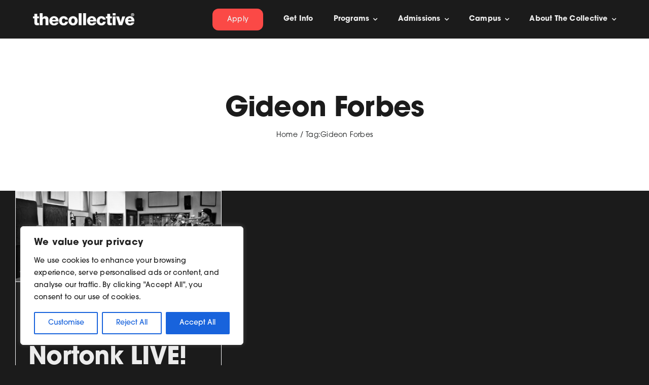

--- FILE ---
content_type: application/javascript
request_url: https://thecollective.edu/wp-content/plugins/dynamic-qr-code/sos/wp/assets/sosApi.js?ver=6.8.3
body_size: -421
content:
function sosAjaxReqConf(config)
{
    let ret = {
         url: config.url
        ,method: config.method
    }
    if (config.hasOwnProperty('nonce')) {
        ret.beforeSend = function ( xhr ) {
            xhr.setRequestHeader('X-WP-Nonce', config.nonce);
        }
    }
    if (config.hasOwnProperty('dataType')) {
        ret.dataType = config.dataType;
    }
    if (config.hasOwnProperty('contentType')) {
        ret.contentType = config.contentType;
    }
    if (config.hasOwnProperty('data')) {
        ret.data = config.data;
    }
    return ret;
}

--- FILE ---
content_type: application/javascript
request_url: https://prism.app-us1.com/?a=611604426&u=https%3A%2F%2Fthecollective.edu%2Ftag%2Fgideon-forbes%2F
body_size: 124
content:
window.visitorGlobalObject=window.visitorGlobalObject||window.prismGlobalObject;window.visitorGlobalObject.setVisitorId('30d6366d-148d-4e47-9c5b-49e4357eadb9', '611604426');window.visitorGlobalObject.setWhitelistedServices('tracking', '611604426');